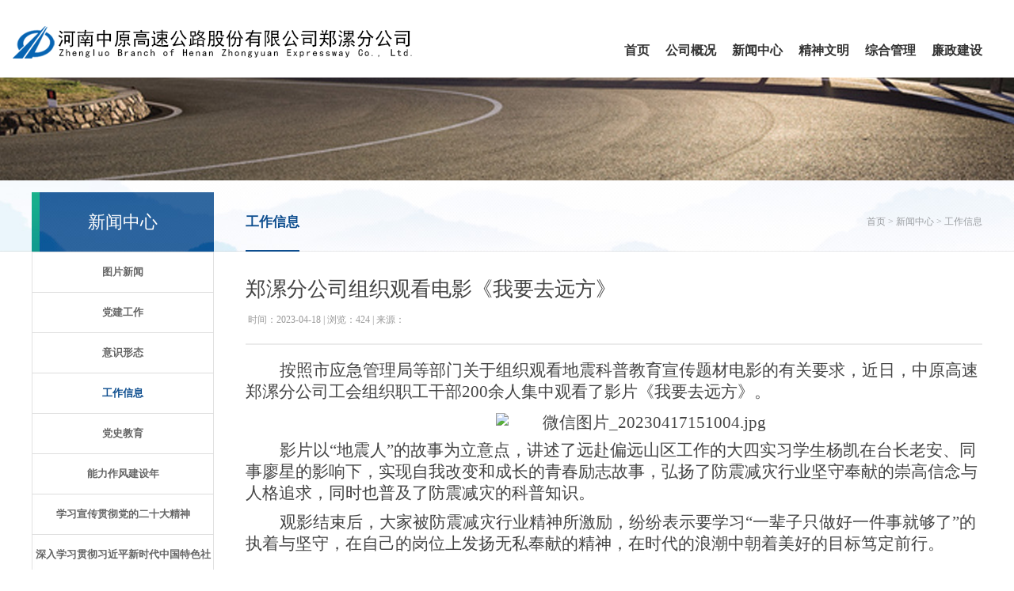

--- FILE ---
content_type: text/html;charset=UTF-8
request_url: http://zl.zygs.com/html/zygszl/xinwenzhongxin/gongzuoxinxi/1648137816787509250.html
body_size: 10935
content:
<!DOCTYPE html>
<html lang="zh">
    <head>
        <meta charset="utf-8">
        <meta http-equiv="X-UA-Compatible" content="IE=Edge,chrome=1">
        <meta name="renderer" content="webkit">
        <title>河南中原高速公路股份有限公司郑漯分公司</title>
        <link rel="stylesheet" type="text/css" href="http://zl.zygs.com//template/4/default/css/second/css.css"/>
        <link rel="stylesheet" href="http://zl.zygs.com//template/4/default/css/navigation.css">
        <script src="http://zl.zygs.com//template/4/default/js/jquery-2.2.4.min.js"></script>
        <style>
            .headerLeft{
                margin-top: 15px;
            }
        </style>
    </head>
    <body>
<div class="header active">
    <div class="header-nav">
        <div class="headerLeft">
            <a href="http://zl.zygs.com/"><img src="http://zl.zygs.com//template/4/default/image/logo.png"></a>
        </div>
        <div class="headerRight">
            <ul>
                <li class="level-0"><a href="http://zl.zygs.com/"><span>首页</span></a></li>
                    <li class="level-0">
                        <a href="http://zl.zygs.com/html/zygszl//gongsijianjie/index.html"><span>公司概况</span></a>
                    </li>
                    <li class="level-0">
                        <a href="/html/zygszl/xinwenzhongxin/tupianxinwen/index.html"><span>新闻中心</span></a>
                        <div class="sub_div">
                            <ul class="sub ">
                                <li class="level-1"><a href="http://zl.zygs.com/html/zygszl//xinwenzhongxin/tupianxinwen/index.html"><span>图片新闻</span></a></li>
                                <li class="level-1"><a href="http://zl.zygs.com/html/zygszl//xinwenzhongxin/dangjiangongzuo/index.html"><span>党建工作</span></a></li>
                                <li class="level-1"><a href="http://zl.zygs.com/html/zygszl//xinwenzhongxin/yishixingtai/index.html"><span>意识形态</span></a></li>
                                <li class="level-1"><a href="http://zl.zygs.com/html/zygszl//xinwenzhongxin/gongzuoxinxi/index.html"><span>工作信息</span></a></li>
                                <li class="level-1"><a href="http://zl.zygs.com/html/zygszl//xinwenzhongxin/dangshijiaoyu/index.html"><span>党史教育</span></a></li>
                                <li class="level-1"><a href="http://zl.zygs.com/html/zygszl//xinwenzhongxin/nenglizuofengjianshenian/index.html"><span>能力作风建设年</span></a></li>
                                <li class="level-1"><a href="http://zl.zygs.com/html/zygszl//xinwenzhongxin/xuexixuanchuanguanchedangdeershidajingshen/index.html"><span>学习宣传贯彻党的二十大精神</span></a></li>
                                <li class="level-1"><a href="http://zl.zygs.com/html/zygszl//xinwenzhongxin/shenruxuexiguanchexijinpingxinshidaizhongguoteseshehuizhuyisixiangzhuanlan/index.html"><span>深入学习贯彻习近平新时代中国特色社会主义思想专栏</span></a></li>
                                <li class="level-1"><a href="http://zl.zygs.com/html/zygszl//xinwenzhongxin/xuexiguanchedangdeershijiesanzhongquanhuizhuanlan/index.html"><span>学习贯彻党的二十届三中全会专栏</span></a></li>
                            </ul>
                        </div>
                    </li>
                    <li class="level-0">
                        <a href="/html/zygszl/jingshenwenming/qiyewenhua/index.html"><span>精神文明</span></a>
                        <div class="sub_div">
                            <ul class="sub ">
                                <li class="level-1"><a href="http://zl.zygs.com/html/zygszl//jingshenwenming/qiyewenhua/index.html"><span>企业文化</span></a></li>
                                <li class="level-1"><a href="http://zl.zygs.com/html/zygszl//jingshenwenming/zhiyuanfuwu/index.html"><span>志愿服务</span></a></li>
                                <li class="level-1"><a href="http://zl.zygs.com/html/zygszl//jingshenwenming/shanxingyiju/index.html"><span>善行义举</span></a></li>
                                <li class="level-1"><a href="http://zl.zygs.com/html/zygszl//jingshenwenming/wenmingchuangjian/index.html"><span>文明创建</span></a></li>
                            </ul>
                        </div>
                    </li>
                    <li class="level-0">
                        <a href="/html/zygszl/zongheguanli/gonggaolan/index.html"><span>综合管理</span></a>
                        <div class="sub_div">
                            <ul class="sub ">
                                <li class="level-1"><a href="http://zl.zygs.com/html/zygszl//zongheguanli/gonggaolan/index.html"><span>公告栏</span></a></li>
                            </ul>
                        </div>
                    </li>
                    <li class="level-0">
                        <a href="/html/zygszl/lianzhengjianshe/lianzhengxinxi/index.html"><span>廉政建设</span></a>
                        <div class="sub_div">
                            <ul class="sub ">
                                <li class="level-1"><a href="http://zl.zygs.com/html/zygszl//lianzhengjianshe/lianzhengxinxi/index.html"><span>廉政信息</span></a></li>
                                <li class="level-1"><a href="http://zl.zygs.com/html/zygszl//lianzhengjianshe/zhengcefagui/index.html"><span>政策法规</span></a></li>
                                <li class="level-1"><a href="http://zl.zygs.com/html/zygszl//lianzhengjianshe/zuofengjianshe/index.html"><span>作风建设</span></a></li>
                            </ul>
                        </div>
                    </li>
            </ul>
        </div>
    </div>
</div>

        <div class="subBanner" style="background:url(http://zl.zygs.com//template/4/default/systemImage/second/bannernews.png) center no-repeat"></div>
        <div class="boxMain">
            <div class="boxMain1">
<div class="boxL">
        <div class="navLHead">新闻中心</div>
    <input type="hidden" id="navLeft_id" value="169" />
    <div class="navL">
        <ul>
            <li id="170"><i><a href="http://zl.zygs.com/html/zygszl//xinwenzhongxin/tupianxinwen/index.html">图片新闻</a></i></li>
            <li id="163"><i><a href="http://zl.zygs.com/html/zygszl//xinwenzhongxin/dangjiangongzuo/index.html">党建工作</a></i></li>
            <li id="1963149225422274562"><i><a href="http://zl.zygs.com/html/zygszl//xinwenzhongxin/yishixingtai/index.html">意识形态</a></i></li>
            <li id="169"><i><a href="http://zl.zygs.com/html/zygszl//xinwenzhongxin/gongzuoxinxi/index.html">工作信息</a></i></li>
            <li id="235"><i><a href="http://zl.zygs.com/html/zygszl//xinwenzhongxin/dangshijiaoyu/index.html">党史教育</a></i></li>
            <li id="249"><i><a href="http://zl.zygs.com/html/zygszl//xinwenzhongxin/nenglizuofengjianshenian/index.html">能力作风建设年</a></i></li>
            <li id="253"><i><a href="http://zl.zygs.com/html/zygszl//xinwenzhongxin/xuexixuanchuanguanchedangdeershidajingshen/index.html">学习宣传贯彻党的二十大精神</a></i></li>
            <li id="1860892458785730562"><i><a href="http://zl.zygs.com/html/zygszl//xinwenzhongxin/shenruxuexiguanchexijinpingxinshidaizhongguoteseshehuizhuyisixiangzhuanlan/index.html">深入学习贯彻习近平新时代中国特色社会主义思想专栏</a></i></li>
            <li id="1860892543120601090"><i><a href="http://zl.zygs.com/html/zygszl//xinwenzhongxin/xuexiguanchedangdeershijiesanzhongquanhuizhuanlan/index.html">学习贯彻党的二十届三中全会专栏</a></i></li>
        </ul>
    </div>
</div>
<script type="text/javascript">
    $(function(){
        let navLeft_id = $("#navLeft_id").val();
        $("#"+navLeft_id).addClass("on");
    });
</script>
                <div class="boxR">
<div class="navCur">
    <h2>工作信息</h2>
    <span>
        <a href="http://zl.zygs.com/">首页</a>
           <a href="">> 新闻中心</a>
           <a href="">> 工作信息</a>
    </span>
</div>                    <div class="showTitle">郑漯分公司组织观看电影《我要去远方》</div>
                    <div class="showInfo">&nbsp;时间：2023-04-18 |  浏览：<script type="text/javascript" src="http://zl.zygs.com//cms/content/1648137816787509250/hit.do"></script> |  来源： </div>
                    <div class="showCon">
                        <p style="text-indent:43px"><span style=";font-family:仿宋_GB2312;font-size:21px"><span style="font-family:仿宋_GB2312">按照市应急管理局等部门关于组织观看地震科普教育宣传题材电影的有关要求，近日，中原高速郑漯分公司工会组织职工干部</span><span style="font-family:仿宋_GB2312">200余人集中观看了影片《我要去远方》。</span></span></p><p style="text-indent: 43px; text-align: center;"><span style=";font-family:仿宋_GB2312;font-size:21px"><span style="font-family:仿宋_GB2312"><img src="/upload/4/cms/content/editor/1681781648997.jpg" title="1681781648997.jpg" alt="微信图片_20230417151004.jpg"/></span></span></p><p style="text-indent:43px"><span style=";font-family:仿宋_GB2312;font-size:21px"><span style="font-family:仿宋_GB2312">影片以</span><span style="font-family:仿宋_GB2312">“地震人”的故事为立意点，讲述了远赴偏远山区工作的大四实习学生杨凯在台长老安、同事廖星的影响下，实现自我改变和成长的青春励志故事，弘扬了防震减灾行业坚守奉献的崇高信念与人格追求，同时也普及了防震减灾的科普知识。</span></span></p><p style="text-indent:43px"><span style=";font-family:仿宋_GB2312;font-size:21px"><span style="font-family:仿宋_GB2312">观影结束后，大家被防震减灾行业精神所激励，纷纷表示要学习</span><span style="font-family:仿宋_GB2312">“一辈子只做好一件事就够了”的执着与坚守，在自己的岗位上发扬无私奉献的精神，在时代的浪潮中朝着美好的目标笃定前行。</span></span></p><p><br/></p>
                    </div>
				</div>
            </div>
        </div>
<div class="boxFoot">
    <div class="boxFoot1">
        <div class="footText">
            版权所有：河南中原高速公路股份有限公司郑漯分公司 <br>
        </div>
    </div>
</div>
<script>
    $(function () {
        var boxmain = $(".boxMain").height();
        if(boxmain==null){
            boxmain = $(".boxMain2").height();
        }
        var bodyHeight = $(window).height()-250;
        var mt = bodyHeight-boxmain-100;
        if(mt>0){
            $(".boxFoot").css("margin-top",+mt+"px");
        }
    });
</script>    </body>
</html>


--- FILE ---
content_type: text/css;charset=UTF-8
request_url: http://zl.zygs.com//template/4/default/css/second/css.css
body_size: 6817
content:
body{margin:0;padding:0; }
body{font-size:12px;font-family:"Microsoft Yahei","微软雅黑"; color:#444; background:url(../../systemImage/second/bgtop.jpg) top repeat-x}
img,input,button,select,textarea{margin:0;padding:0;resize:none;border:none;outline:none; vertical-align:middle} 
ol,ul,li{list-style:none; margin:0; padding:0} 
h1,h2,h3,h4,h5,h6,p,em,i,b,em{font-size:100%;word-wrap:break-word;font-style:normal; margin:0; padding:0}
a{text-decoration:none; color:#444}
a:active, a:focus,a:hover{outline:none; color:#0e4e8f}
button::-moz-focus-inner,input::-moz-focus-inner{padding:0;border:0;}
*, *:after, *:before {box-sizing:border-box;}
span img{opacity: 1.0!important;}
@font-face {
	font-family: 'ancona';
	src: url('font/ancona.ttf') format('truetype');
	font-weight: normal;
  	font-style: normal;
}
.boxTop {
	width: 1200px;
	height: 100px;
	position: relative;
	margin: 0 auto;
}

.subBanner{ width:100%; height:130px; overflow:hidden;}

.boxMain{background:url(../../systemImage/second/bgmain.jpg) top center no-repeat; width:100%; overflow:hidden}
.boxMain1{background:url(../../systemImage/second/bgmain1.jpg) left repeat-y;  width:1200px; margin:15px auto 0 auto; overflow:hidden;}
.boxMain2{ width:1200px;overflow:hidden; margin:0 auto;}

.boxL{float:left;display:inline-block;width:230px; display:inline-block; margin-right:40px; min-height:700px;}
.boxR{float:left;display:inline-block; width:930px; overflow:hidden;}

.navLHead{ height:75px; line-height:75px; background:url(../../systemImage/second/bgnavleft.jpg) no-repeat; text-align:center; color:#fff; font-size:22px;}
.navL{ font-size:0;font-weight:bold;text-align:center;border-bottom:1px solid #dedede;}
.navL li i{ display:block;line-height:50px; border-top:1px solid #dedede; font-size:13px; }
.navL li a{color:#666}
.navL li a:hover{color:#0e4e8f}
.navL li span{display:none; width:100px;border-top:1px solid #dedede; margin-bottom:9px;}
.navL li span a{display:block; font-size:12px; line-height:40px;color:#888; margin-bottom:1px;/*transition:background 1s;*/}
.navL li span a:hover{ background:#3f82b7; color:#fff}
.navL .on span{display:inline-block}
.navL li:hover span{display:inline-block;}
.navL .on i a{color:#0e4e8f}
.navL .onSub{ background:#3f82b7!important; color:#fff!important;}

.navCur{ height:75px; position:relative}
.navCur h1{font-size:28px; font-weight:normal; color:#c3ccda;font-family:ancona; height:35px; line-height:40px; overflow:hidden;text-transform:uppercase; display:none}
.navCur h2{font-size:17px;color:#0e4e8f; display:inline-block; border-bottom:2px solid #0e4e8f; height:75px; line-height:75px;}
.navCur span{position:absolute; right:0; top:0; line-height:75px; color:#9b9ea1}
.navCur span a{color:#9b9ea1}
.navCur span a:hover{color:#0e4e8f}

.newsList{ width:930px; overflow:hidden}
.newsList a{display:block; background:url(../../systemImage/second/bgline.jpg) bottom repeat-x; padding:30px 0; overflow:hidden}
.newsList div{ float:left;width:63px; height:87px; background:#9dbad3;color:#fff; text-align:right; padding:0 12px; font-size:20px; font-family:ancona; overflow:hidden;box-sizing:content-box; }
.newsList i{display:inline-block; height:50px; border-bottom:2px solid #fff; font-size:40px; line-height:50px; margin-bottom:0px}
.newsList span{float:left; width:823px; padding-left:20px;}
.newsList h1{font-size:18px; margin:5px 0 3px 0; line-height:30px; color:#444; font-weight:bold}
.newsList h2{font-size:13px; color:#999; line-height:22px; font-weight:normal}
.newsList a:hover{background-color:#f5f5f5;}
.newsList a:hover div{background:#0e4e8f; color:#fff}
.newsList a:hover i{color:#fff}
.newsList a:hover h1{color:#0e4e8f}

.boxPage{width:100%; overflow:hidden; margin:20px 0 40px 0;}
.boxPage a{ display:inline-block;font-size:14px; float:left;color:#99a1a7;background-color:#e6e6e6;position:relative;border-radius:5px;box-sizing:content-box;}
.boxPage a:hover{ color:#fff; background-color:#3f82b7;}
.numPage{float:left;}
.numPage a{ width:40px; height:40px;text-align:center; line-height:40px; margin-right:8px;}
.curPage{color:#fff!important; background-color:#3f82b7!important;}
.btnPage{float:right; }
.prePage{ background:url(../../systemImage/second/pagepre.png) 15px 10px no-repeat;width:60px; height:40px; line-height:40px; padding:0 0 0 35px; margin:0 0 0 10px; text-align:left!important; font-size:14px!important;}
.prePage:hover{background:url(../../systemImage/second/pageprehover.png) 15px 10px no-repeat;}
.nextPage{background:url(../../systemImage/second/pagenext.png) 70px 10px no-repeat; width:60px; height:40px;line-height:40px; padding:0 35px 0 0; margin:0 0 0 10px;text-align:right!important;font-size:14px!important;}
.nextPage:hover{background:url(../../systemImage/second/pagenexthover.png) 70px 10px no-repeat;}

.showTitle{ font-size:26px; padding:30px 0 0 0; line-height:36px;}
.showInfo{ border-bottom:2px solid #ebebeb; color:#999; margin-bottom:20px; line-height:40px; padding-bottom:10px; position:relative;}
.showCon{ line-height:24px; font-size:14px;}
.showCon p{margin-bottom:10px}

.rCon{padding:40px 0 20px 0; width:100%; overflow:hidden;position:relative; }
.rCon p{line-height:26px; margin-bottom:10px; font-size:14px;}

.navCur2{ font-size:30px; border-bottom:1px solid #dcdcdc; line-height:40px; padding:20px 0 20px 0; text-align:center}
.textList { margin: 10px 0 25px 0;}
.textList a { display: block; padding: 10px 5px 10px 20px; line-height: 26px; background: url(../../systemImage/second/bgLi.png) 10px 20px no-repeat; overflow: hidden; font-size: 15px; border-bottom: 1px dotted #ddd;}
.textList a span{float:right;font-size:14px; color:#999}

.videoList{ font-size:0; width:100%; margin:40px auto -30px auto; }
.videoList a{display:inline-block; width:450px;  background:#fff; position:relative; margin:0 30px 30px 0;}
.videoList a div{ width:100%; height:300px; background:#000; overflow:hidden}
.videoList a div img{width:100%; height:100%;transition:transform 1s;}
.videoList a h1{height:70px; width:100%; overflow:hidden}
.videoList a h1 i{ width:1px; height:70px; vertical-align:middle; display:inline-block; }
.videoList a h1 span{width:449px; padding:0 10px; line-height:24px; vertical-align:middle; display:inline-block; font-size:16px; text-align:center;}
.videoList a:hover h1{ background:#0e4e8f; color:#fff}
.videoList a h2{ width:100%; height:300px; position:absolute; top:0; left:0; z-index:2; display:none}
.videoList a:hover div img{transform: scale(1.2);opacity:0.6}
.videoList a:hover h2{ display:block}
.videoList a:nth-child(even){ margin-right:0}

.boxFoot{width:100%; height:45px; background:#1b2a3a; color:#adaeae;  }
.boxFoot a{color:#adaeae}
.boxFoot a:hover{color:#fff}
.boxFoot1{width:1200px; margin:0 auto; position:relative;padding: 10px 0}
.footText{line-height:25px;text-align: center;}

--- FILE ---
content_type: text/css;charset=UTF-8
request_url: http://zl.zygs.com//template/4/default/css/navigation.css
body_size: 2160
content:
.header {
    z-index: 99;
    width: 100%;
    height: 98px;

    top: 0;
    background-color: #fff;
}

.header-nav {
    width: 1249px;
    margin: 0 auto;
}

.headerLeft {
    float: left;
    margin-top: 15px;
}

.headerLeft a {
    margin-top: 15px;
}

.headerRight {
    font-size: 14px;
    float: right;
    margin-top: 40px;
    margin-right: 15px;
}

.headerRight ul li {
    margin-left: 10px;
}

.sub_div {
    opacity: 0.8;
    position: absolute;
    left: 0px;
    top: 48px;
    border: 0px;
    z-index: 9999;
    background: #fff;
    display: none;
    padding-bottom: 20px;
}

.sub {
    z-index: 9999;
    padding-top: 20px;
}

.level-0:hover .sub_div {
    display: block;
}

.level-0 {
    height: 46px;
    line-height: 46px;
    float: left;
    text-align: center;
    background: url(../image/navigation-bg.png) no-repeat center right;
    margin: 0 10px;
    position: relative;
    list-style: none;
}

.level-0:hover {
    height: 46px;
    color: #333;
    background: url(../image/navigation-bg.png) no-repeat center right;
    display: inline-block;
    border-bottom: 2px solid #003f8d;
}

.level-0 a {
    font-size: 18px;
    color: #333;
    display: block;
    text-decoration: none;
}

.level-0 span {
    font-size: 16px;
    cursor: pointer;
    font-weight: bold;
}

.level-1 {
    height: 36px;
    line-height: 36px;
    margin: 0 20px 0 20px;
    border-bottom: 1px dotted #d2d2d2;
    background: url(../image/navigation-ico.jpg) center left no-repeat;
    position: relative;
    list-style: none;
}

.level-1:hover {
    background: url(../image/navigation-ico.jpg) center left no-repeat;
}

.level-1 a {
    display: block;
    color: #222;
    font-size: 13px;
    height: 36px;
    text-align: left;
    line-height: 36px;
    text-decoration: none;
    padding-left: 10px;
}

.level-1 a:hover {
    text-decoration: none;
}

.level-1 span {
    width: max-content;
    display: inline-block;
    padding-left: 5px;
    font-weight: normal;
    font-size: 15px;
    color: #1a1a1a;
    cursor: pointer;
}

.level-1 span:hover {
    color: #123d9e;
    font-size: 15px;
    font-weight: bolder;
}


--- FILE ---
content_type: text/plain;charset=UTF-8
request_url: http://zl.zygs.com//cms/content/1648137816787509250/hit.do
body_size: 19
content:
document.write(424)